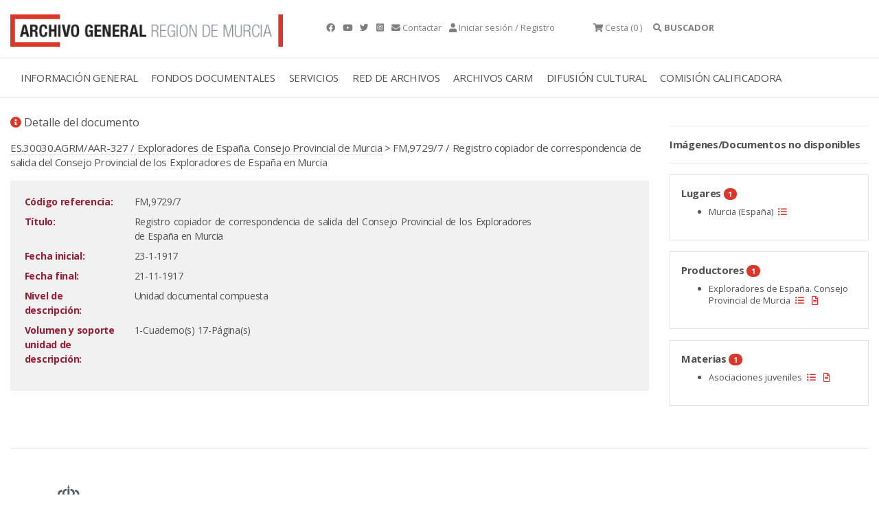

--- FILE ---
content_type: text/html;charset=UTF-8
request_url: https://archivogeneral.carm.es/jsps/jsp/ip/getIpHttps.jsp
body_size: -47
content:

3.143.110.209, 107.154.186.19